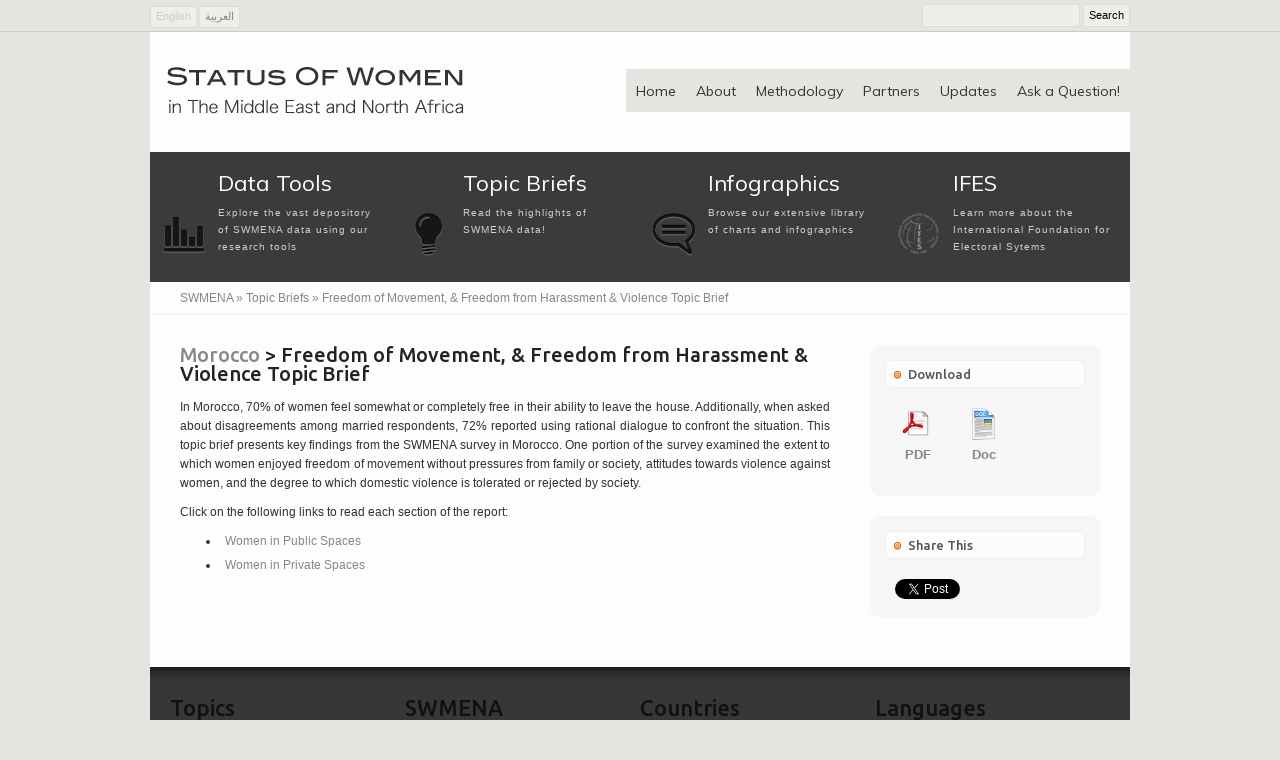

--- FILE ---
content_type: text/html; charset=UTF-8
request_url: http://swmena.net/en/topicbrief/47
body_size: 4053
content:
<!DOCTYPE html>
<html>
<head>
<meta http-equiv="Content-Type" content="text/html; charset=UTF-8" />
<title>SWMENA</title>

<meta property="og:title" content="Status of Women in the Middle East and North Africa" />
<meta property="og:url" content="http://www.swmena.net/en/topicbrief/47" />
<meta property="og:site_name" content="http://www.swmena.net" />
<meta property="fb:app_id" content="238844142873570"/>



<link href="/library/css/reset.css" rel="stylesheet" type="text/css">
<link href="/library/css/global.css" rel="stylesheet" type="text/css">
<link href="/library/css/cons.css" rel="stylesheet" type="text/css">
<link href="https://fonts.googleapis.com/css?family=Muli|Ubuntu:400,500&v2" rel='stylesheet' type='text/css'>


<script src="/library/js/jquery/jquery-1.6.4.min.js" type="444b30fde182575a7009fa92-text/javascript"></script>
<script src="/library/js/jquery/jquery-ui-1.8.16.custom.min.js" type="444b30fde182575a7009fa92-text/javascript"></script>

<script src="/library/js/global.js" type="444b30fde182575a7009fa92-text/javascript"></script>

<script type="444b30fde182575a7009fa92-text/javascript">

$(document).ready(function() {

});

</script>


</head>
<body>

<div id="fb-root"></div>
<script type="444b30fde182575a7009fa92-text/javascript">(function(d, s, id) {
  var js, fjs = d.getElementsByTagName(s)[0];
  if (d.getElementById(id)) return;
  js = d.createElement(s); js.id = id;
  js.src = "//connect.facebook.net/en_US/all.js#xfbml=1&appId=238844142873570";
  fjs.parentNode.insertBefore(js, fjs);
}(document, 'script', 'facebook-jssdk'));</script>

<div class="searchBarWrapper">

	<div class="searchBar">

		<div class="searchForm">
            <form method="post" action="http://www.swmena.net/"  >
<div class='hiddenFields'>
<input type="hidden" name="ACT" value="8" />
<input type="hidden" name="XID" value="74b04df1c94b4fb77f919da16bc035fb45d54171" />
<input type="hidden" name="RES" value="" />
<input type="hidden" name="meta" value="[base64]" />
<input type="hidden" name="site_id" value="1" />
</div>


                <input type="submit" class="searchBarSubmit" value=" Search " />
                <input name="keywords" type="text" class="searchBarInput" value="" />
            </form>
        </div>

        <div class="langBar">
            <a href="javascript:void(0);" class="langItemSelected">English</a>
            <a href="/ar/topicbrief/47">العربية</a>
        </div>

    </div>

</div>


<div class="wrapper">

<div class="header">
    <div class="logo"><img src="/library/images/logo.png" /></div>
    <div class="navbar">
        <ul>
            <li ><a href="/en">Home</a></li>
            <li ><a href="/en/about">About</a></li>
            <li ><a href="/en/methodology">Methodology</a></li>
            <li ><a href="/en/partners">Partners</a></li>
            <li ><a href="/en/blog">Updates</a></li>
    		<li ><a href="/en/ask">Ask a Question!</a></li>
        </ul>
    </div>
</div>

<div class="featuresBar">
    <div class="featureBarItem left">
        <div class="featureBarIcon"><a href="/en/datatools" title="Data Tools"><img src="/library/icons/chart.png" /></a></div>
        <div class="featureBarTitle"><a href="/en/datatools" title="Data Tools">Data Tools</a></div>
        <div class="featureBarText">Explore the vast depository of SWMENA data using our research tools</div>
    </div>
    <div class="featureBarItem left">
        <div class="featureBarIcon"><a href="/en/topicbriefs" title="Latest Updates"><img src="/library/icons/bulb.png" /></a></div>
        <div class="featureBarTitle"><a href="/en/topicbriefs" title="Latest Updates">Topic Briefs</a></div>
        <div class="featureBarText">Read the highlights of SWMENA data!</div>
    </div>
    <div class="featureBarItem left">
        <div class="featureBarIcon"><a href="/en/infographics" title="Infographics"><img src="/library/icons/massage.png" /></a></div>
        <div class="featureBarTitle"><a href="/en/infographics" title="Infographics">Infographics</a></div>
        <div class="featureBarText">Browse our extensive library of charts and infographics</div>
    </div>
    <div class="featureBarItem left">
        <div class="featureBarIcon"><a href="http://www.ifes.org" target="_blank" title="IFES"><img src="/library/icons/ifes.png" /></a></div>
        <div class="featureBarTitle"><a href="http://www.ifes.org" title="IFES" target="_blank">IFES</a></div>
        <div class="featureBarText">Learn more about the International Foundation for Electoral Sytems</div>
    </div>
</div>


<div class="breadcrumb">

<a href="/en/">SWMENA</a> » 




































	<a href="/en/topicbriefs">Topic Briefs</a> » 
    
    
    
    	Freedom of Movement, &amp; Freedom from Harassment &amp; Violence Topic Brief
    
    











</div>


<div class="content">

    
    
    <div class="contentMain">

        <div class="contentMainTitle"><a href="/en/Morocco">Morocco</a> > Freedom of Movement, &amp; Freedom from Harassment &amp; Violence Topic Brief</div>
        <p style="text-align: justify; ">
	In Morocco, 70% of women feel somewhat or completely free in their ability to leave the house. Additionally, when asked about disagreements among married respondents, 72% reported using rational dialogue to confront the situation. This topic brief presents key findings from the SWMENA survey in Morocco. One portion of the survey examined the extent to which women enjoyed freedom of movement without pressures from family or society, attitudes towards violence against women, and the degree to which domestic violence is tolerated or rejected by society.</p>

        <p>Click on the following links to read each section of the report:</p>
        <ul>
            
                <li><a href="/en/report/135">Women in Public Spaces</a></li>                
            
                <li><a href="/en/report/136">Women in Private Spaces</a></li>                
            
        </ul>

    </div>
    
    <div class="contentSide">

        <div class="sideBox">
            
            <div class="sideBoxTitle">Download</div>
            
            <a class="downloadPdf sideButton" href="http://swmena.net/library/uploads/pdf/Freedom_of_Movement-Violence--English_Final.pdf">PDF</a>
            <a class="downloadDoc sideButton" href="http://swmena.net/library/uploads/doc/Freedom_of_Movement-Violence.docx" >Doc</a>
            <div class="clear"></div>
            
        </div>

		<div class="sideBox">
    <div class="sideBoxButtons">

        <div class="sideBoxTitle">Share This</div>

        <div class="left" style="margin-right:10px;">
                        
            <div class="fb-like" data-href="http://www.swmena.net/en/topicbrief/47" data-send="false" data-layout="box_count" data-width="50" data-show-faces="true" data-font="verdana"></div>
        
        </div>
        
        <div class="left" style="margin-right:15px;">
            <a href="https://twitter.com/share" class="twitter-share-button" data-count="vertical">Tweet</a><script type="444b30fde182575a7009fa92-text/javascript" src="//platform.twitter.com/widgets.js"></script>
        </div>
        
        <div class="left">
            <script type="444b30fde182575a7009fa92-text/javascript">
                (function() {
                var s = document.createElement('SCRIPT'), s1 = document.getElementsByTagName('SCRIPT')[0];
                s.type = 'text/javascript';
                s.async = true;
                s.src = 'http://widgets.digg.com/buttons.js';
                s1.parentNode.insertBefore(s, s1);
                })();
            </script>
            <!-- Medium Button -->
            <a class="DiggThisButton DiggMedium"></a>
        </div>

        <div class="clear"></div>
    </div>
</div>

    	

    </div>

    <div class="clear"></div>
    
    

</div>

<div class="footer">


    <div class="footerCol">
        <div class="footerTitle">Topics</div>
        <ul>
            <ul id="nav_categories" class="nav_categories">
	<li>
                <a href="/en/topic/5">Demographics Overview</a>
            </li>
	<li>
                <a href="/en/topic/7">Civic and Political Participation</a>
            </li>
	<li>
                <a href="/en/topic/9">Economic and Educational Status </a>
            </li>
	<li>
                <a href="/en/topic/8">Financial Profile</a>
            </li>
	<li>
                <a href="/en/topic/6">Social Attitudes </a>
            </li>
	<li>
                <a href="/en/topic/12">Attitudes On Policy Change</a>
            </li>
	<li>
                <a href="/en/topic/10">Freedom and Limits</a>
            </li>
	<li>
                <a href="/en/topic/11">Healthcare Access</a>
            </li>
</ul>

           
        </ul>
    </div>
    
    <div class="footerCol">
        <div class="footerTitle">SWMENA</div>
        <ul>
            <li><a href="/en/about">About</a></li>
            <li><a href="/en/ask">Ask a Question!</a></li>
            <li><a href="/en/methodology">Methodology</a></li>
            <li><a href="/en/tools">Data Tools</a></li>
            <li><a href="/en/infographics">Infographics</a></li>
            <li><a href="/en/blog">Updates</a></li>
            <li><a href="/en/topicbriefs">Topic Briefs</a></li>
            <li><a href="/en/search">Search</a></li>
        </ul>
    </div>
    
    <div class="footerCol">
        <div class="footerTitle">Countries</div>
        <ul>
            <ul id="nav_categories" class="nav_categories">
	<li>
                <a href="/en/yemen">Yemen</a>
            </li>
	<li>
                <a href="/en/morocco">Morocco</a>
            </li>
	<li>
                <a href="/en/lebanon">Lebanon</a>
            </li>
	<li>
                <a href="/en/egypt">Egypt </a>
            </li>
	<li>
                <a href="/en/tunisia_coming_soon">Tunisia</a>
            </li>
</ul>

        </ul>
        
        <div class="spliter" style="height:58px;"></div>

    </div>
    
    <div class="footerCol">
        
        <div class="footerTitle">Languages</div>
        <ul>
            <ul id="nav_categories" class="nav_categories">
	<li>
                <a href="/ar">Arabic</a>
            </li>
	<li>
                <a href="/en">English</a>
            </li>
	<li>
                <a href="/fr">French</a>
            </li>
</ul>

        </ul>

    </div>
    
    <div class="clear"></div>


</div>

<script type="444b30fde182575a7009fa92-text/javascript">

  var _gaq = _gaq || [];
  _gaq.push(['_setAccount', 'UA-26875077-1']);
  _gaq.push(['_setDomainName', 'none']);
  _gaq.push(['_setAllowLinker', true]);
  _gaq.push(['_trackPageview']);

  (function() {
    var ga = document.createElement('script'); ga.type = 'text/javascript'; ga.async = true;
    ga.src = ('https:' == document.location.protocol ? 'https://ssl' : 'http://www') + '.google-analytics.com/ga.js';
    var s = document.getElementsByTagName('script')[0]; s.parentNode.insertBefore(ga, s);
  })();

</script>

<div class="copyright">
    <div class="left">
        &copy; Copyright 2011, IFES
    </div>
    <div class="right">
        <a href="http://www.ifes.org" target="_blank">IFES</a> 1850 K Street, NW, 5th Floor, Washington, D.C. 20006 Tel: +1.202.350.6700 | Fax: +1.1.202.350.6701 | <a href="http://www.ifes.org/About/Privacy-Policy.aspx" target="_blank">Privacy Policy</a>
    </div>
</div>

</div>

<script src="/cdn-cgi/scripts/7d0fa10a/cloudflare-static/rocket-loader.min.js" data-cf-settings="444b30fde182575a7009fa92-|49" defer></script><script defer src="https://static.cloudflareinsights.com/beacon.min.js/vcd15cbe7772f49c399c6a5babf22c1241717689176015" integrity="sha512-ZpsOmlRQV6y907TI0dKBHq9Md29nnaEIPlkf84rnaERnq6zvWvPUqr2ft8M1aS28oN72PdrCzSjY4U6VaAw1EQ==" data-cf-beacon='{"version":"2024.11.0","token":"889e13596bd746d3884e8c0fa5447735","r":1,"server_timing":{"name":{"cfCacheStatus":true,"cfEdge":true,"cfExtPri":true,"cfL4":true,"cfOrigin":true,"cfSpeedBrain":true},"location_startswith":null}}' crossorigin="anonymous"></script>
</body>
</html>
